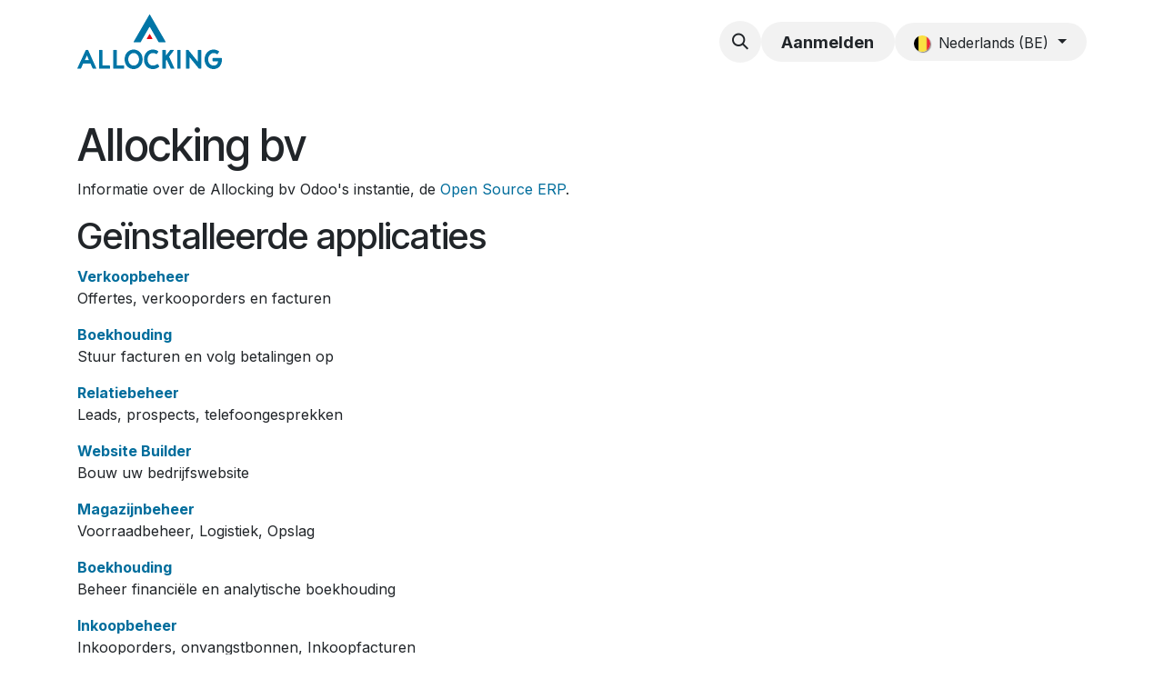

--- FILE ---
content_type: text/html; charset=utf-8
request_url: https://allocking.com/website/info
body_size: 12584
content:
<!DOCTYPE html>
        
<html lang="nl-BE" data-website-id="1" data-main-object="ir.ui.view(5855,)" data-add2cart-redirect="1">
    <head>
        <meta charset="utf-8"/>
        <meta http-equiv="X-UA-Compatible" content="IE=edge"/>
        <meta name="viewport" content="width=device-width, initial-scale=1"/>
        <meta name="generator" content="Odoo"/>
            
        <meta property="og:type" content="website"/>
        <meta property="og:title" content="Odoo Information | Allocking"/>
        <meta property="og:site_name" content="Allocking"/>
        <meta property="og:url" content="https://www.allocking.com/website/info"/>
        <meta property="og:image" content="https://www.allocking.com/web/image/website/1/social_default_image?unique=91584fb"/>
            
        <meta name="twitter:card" content="summary_large_image"/>
        <meta name="twitter:title" content="Odoo Information | Allocking"/>
        <meta name="twitter:image" content="https://www.allocking.com/web/image/website/1/social_default_image/300x300?unique=91584fb"/>
        
        <link rel="canonical" href="https://www.allocking.com/website/info"/>
        
        <link rel="preconnect" href="https://fonts.gstatic.com/" crossorigin=""/>
        <title>Odoo Information | Allocking</title>
        <link type="image/x-icon" rel="shortcut icon" href="/web/image/website/1/favicon?unique=91584fb"/>
        <link rel="preload" href="/web/static/src/libs/fontawesome/fonts/fontawesome-webfont.woff2?v=4.7.0" as="font" crossorigin=""/>
        <link type="text/css" rel="stylesheet" href="/web/assets/1/d0d2136/web.assets_frontend.min.css"/>
            <script src="/website/static/src/js/content/cookie_watcher.js"></script>
            <script>
                watch3rdPartyScripts(["youtu.be", "youtube.com", "youtube-nocookie.com", "instagram.com", "instagr.am", "ig.me", "vimeo.com", "dailymotion.com", "dai.ly", "youku.com", "tudou.com", "facebook.com", "facebook.net", "fb.com", "fb.me", "fb.watch", "tiktok.com", "x.com", "twitter.com", "t.co", "googletagmanager.com", "google-analytics.com", "google.com", "google.ad", "google.ae", "google.com.af", "google.com.ag", "google.al", "google.am", "google.co.ao", "google.com.ar", "google.as", "google.at", "google.com.au", "google.az", "google.ba", "google.com.bd", "google.be", "google.bf", "google.bg", "google.com.bh", "google.bi", "google.bj", "google.com.bn", "google.com.bo", "google.com.br", "google.bs", "google.bt", "google.co.bw", "google.by", "google.com.bz", "google.ca", "google.cd", "google.cf", "google.cg", "google.ch", "google.ci", "google.co.ck", "google.cl", "google.cm", "google.cn", "google.com.co", "google.co.cr", "google.com.cu", "google.cv", "google.com.cy", "google.cz", "google.de", "google.dj", "google.dk", "google.dm", "google.com.do", "google.dz", "google.com.ec", "google.ee", "google.com.eg", "google.es", "google.com.et", "google.fi", "google.com.fj", "google.fm", "google.fr", "google.ga", "google.ge", "google.gg", "google.com.gh", "google.com.gi", "google.gl", "google.gm", "google.gr", "google.com.gt", "google.gy", "google.com.hk", "google.hn", "google.hr", "google.ht", "google.hu", "google.co.id", "google.ie", "google.co.il", "google.im", "google.co.in", "google.iq", "google.is", "google.it", "google.je", "google.com.jm", "google.jo", "google.co.jp", "google.co.ke", "google.com.kh", "google.ki", "google.kg", "google.co.kr", "google.com.kw", "google.kz", "google.la", "google.com.lb", "google.li", "google.lk", "google.co.ls", "google.lt", "google.lu", "google.lv", "google.com.ly", "google.co.ma", "google.md", "google.me", "google.mg", "google.mk", "google.ml", "google.com.mm", "google.mn", "google.com.mt", "google.mu", "google.mv", "google.mw", "google.com.mx", "google.com.my", "google.co.mz", "google.com.na", "google.com.ng", "google.com.ni", "google.ne", "google.nl", "google.no", "google.com.np", "google.nr", "google.nu", "google.co.nz", "google.com.om", "google.com.pa", "google.com.pe", "google.com.pg", "google.com.ph", "google.com.pk", "google.pl", "google.pn", "google.com.pr", "google.ps", "google.pt", "google.com.py", "google.com.qa", "google.ro", "google.ru", "google.rw", "google.com.sa", "google.com.sb", "google.sc", "google.se", "google.com.sg", "google.sh", "google.si", "google.sk", "google.com.sl", "google.sn", "google.so", "google.sm", "google.sr", "google.st", "google.com.sv", "google.td", "google.tg", "google.co.th", "google.com.tj", "google.tl", "google.tm", "google.tn", "google.to", "google.com.tr", "google.tt", "google.com.tw", "google.co.tz", "google.com.ua", "google.co.ug", "google.co.uk", "google.com.uy", "google.co.uz", "google.com.vc", "google.co.ve", "google.co.vi", "google.com.vn", "google.vu", "google.ws", "google.rs", "google.co.za", "google.co.zm", "google.co.zw", "google.cat"]);
            </script>
        <script id="web.layout.odooscript" type="text/javascript">
            var odoo = {
                csrf_token: "557d31801db44d0a3b7e49969201ae7200e7f410o1800570912",
                debug: "",
            };
        </script>
        <script type="text/javascript">
            odoo.__session_info__ = {"is_admin": false, "is_system": false, "is_public": true, "is_internal_user": false, "is_website_user": true, "uid": null, "is_frontend": true, "profile_session": null, "profile_collectors": null, "profile_params": null, "show_effect": false, "currencies": {"22": {"symbol": "$", "position": "after", "digits": [69, 2]}, "5": {"symbol": "$", "position": "after", "digits": [69, 2]}, "6": {"symbol": "CHF", "position": "after", "digits": [69, 2]}, "8": {"symbol": "\u00a5", "position": "after", "digits": [69, 2]}, "11": {"symbol": "kr", "position": "after", "digits": [69, 2]}, "1": {"symbol": "\u20ac", "position": "after", "digits": [69, 2]}, "150": {"symbol": "\u00a3", "position": "before", "digits": [69, 2]}, "3": {"symbol": "$", "position": "before", "digits": [69, 2]}}, "quick_login": true, "bundle_params": {"lang": "nl_BE", "website_id": 1}, "test_mode": false, "websocket_worker_version": "18.0-7", "translationURL": "/website/translations", "cache_hashes": {"translations": "ca4960f5be917ad0428adbdc6585a4a06a4f2423"}, "geoip_country_code": null, "geoip_phone_code": null, "lang_url_code": "nl_BE"};
            if (!/(^|;\s)tz=/.test(document.cookie)) {
                const userTZ = Intl.DateTimeFormat().resolvedOptions().timeZone;
                document.cookie = `tz=${userTZ}; path=/`;
            }
        </script>
        <script type="text/javascript" defer="defer" src="/web/assets/1/321eb57/web.assets_frontend_minimal.min.js" onerror="__odooAssetError=1"></script>
        <script type="text/javascript" defer="defer" data-src="/web/assets/1/1e8ea6b/web.assets_frontend_lazy.min.js" onerror="__odooAssetError=1"></script>
        
                    <script>
                        
            
                if (!window.odoo) {
                    window.odoo = {};
                }
                odoo.__session_info__ = odoo.__session_info__ || {
                    websocket_worker_version: "18.0-7"
                }
                odoo.__session_info__ = Object.assign(odoo.__session_info__, {
                    livechatData: {
                        isAvailable: false,
                        serverUrl: "https://odoo.allocking.com",
                        options: {},
                    },
                });
            
                    </script>
        <!-- Google Tag Manager -->
<script>(function(w,d,s,l,i){w[l]=w[l]||[];w[l].push({'gtm.start':
new Date().getTime(),event:'gtm.js'});var f=d.getElementsByTagName(s)[0],
j=d.createElement(s),dl=l!='dataLayer'?'&l='+l:'';j.async=true;j.src=
'https://www.googletagmanager.com/gtm.js?id='+i+dl;f.parentNode.insertBefore(j,f);
})(window,document,'script','dataLayer','GTM-KBQNMDR');</script>
<!-- End Google Tag Manager -->
    </head>
    <body>



        <div id="wrapwrap" class="   ">
            <a class="o_skip_to_content btn btn-primary rounded-0 visually-hidden-focusable position-absolute start-0" href="#wrap">Overslaan naar inhoud</a>
                <header id="top" data-anchor="true" data-name="Header" data-extra-items-toggle-aria-label="Extra items knop" class="   o_header_standard" style=" ">
                    
    <nav data-name="Navbar" aria-label="Hoofd" class="navbar navbar-expand-lg navbar-light o_colored_level o_cc o_header_force_no_radius d-none d-lg-block p-0 shadow-sm ">
        

            <div id="o_main_nav" class="o_main_nav">
                <div aria-label="Boven" class="container d-flex align-items-center justify-content-between py-3">
                    
    <a data-name="Navbar Logo" href="/" class="navbar-brand logo me-4">
            
            <span role="img" aria-label="Logo of Allocking" title="Allocking"><img src="/web/image/website/1/logo/Allocking?unique=91584fb" class="img img-fluid" width="95" height="40" alt="Allocking" loading="lazy"/></span>
        </a>
    
                    
    <ul role="menu" id="top_menu" class="nav navbar-nav top_menu o_menu_loading pe-2">
        

                        
    <li role="presentation" class="nav-item">
        <a role="menuitem" href="/" class="nav-link ">
            <span>Home</span>
        </a>
    </li>
    <li role="presentation" class="nav-item">
        <a role="menuitem" href="/aanpak" class="nav-link ">
            <span>Onze aanpak</span>
        </a>
    </li>
    <li role="presentation" class="nav-item dropdown position-static">
        <a data-bs-toggle="dropdown" href="#" role="menuitem" class="nav-link dropdown-toggle o_mega_menu_toggle  " data-bs-display="static">
            <span>Expertise</span>
        </a>
            <div data-name="Mega Menu" role="menuitem" class="dropdown-menu o_mega_menu o_no_parent_editor dropdown-menu-left"><section class="s_mega_menu_images_subtitles pt16 pb16 o_colored_level o_cc o_cc1" style="background-image: none;" data-bs-original-title="" title="" aria-describedby="tooltip673038">
        <div class="container">
            <div class="row" data-bs-original-title="" title="" aria-describedby="tooltip400387">
                <div class="col-12 col-sm-6 py-2 o_colored_level pb0 col-lg-6" data-bs-original-title="" title="" aria-describedby="tooltip552662">
                    <nav class="nav flex-column w-100">
    <a href="/automatische-deuren" class="nav-link px-2 rounded oe_unremovable link-wrap" data-name="Menu Item" data-bs-original-title="" title="">
        <div class="d-flex">
            <img class="me-3 rounded shadow" alt="" src="/web/image/175036-45a40b57/DALL%C2%B7E%202023-08-24%2011.24.50.png" loading="lazy" data-original-id="154988" data-original-src="/web/image/154988-45a40b57/DALL%C2%B7E%202023-08-24%2011.24.50.png" data-mimetype="image/png" data-resize-width="undefined">
            <div class="flex-grow-1" data-bs-original-title="" title="" aria-describedby="tooltip459187">
                <h4 class="mt-0 mb-0" data-bs-original-title="" title="" aria-describedby="tooltip891876">Automatische Deuren</h4><font style="font-size: 14px;" data-bs-original-title="" title="" aria-describedby="tooltip879789">Een stap vooruit in comfort en veiligheid<br><br></font></div>
        </div>
    </a><a href="/hermetische-deuren" class="nav-link px-2 rounded oe_unremovable link-wrap" data-name="Menu Item" data-bs-original-title="" title="">
        <div class="d-flex">
            <img class="me-3 rounded shadow" alt="" src="/web/image/175042-bf46869e/hermetische%20deur.png?access_token=fd7cff9e-5bcb-4908-9291-9608675307b4" loading="lazy" data-bs-original-title="" title="" aria-describedby="tooltip307786" data-original-id="175041" data-original-src="/web/image/175041-275d5c03/hermetische%20deur.png" data-mimetype="image/png" data-resize-width="192">
            <div class="flex-grow-1" data-bs-original-title="" title="" aria-describedby="tooltip684481">
                <h4 class="mt-0 mb-0" data-bs-original-title="" title="" aria-describedby="tooltip325117">Hermetische Deuren</h4><font style="font-size: 14px;" data-bs-original-title="" title="" aria-describedby="tooltip289069">Maximale hygiëne, efficiëntie en duurzaamheid<br><br></font></div>
        </div>
    </a>
                    <a href="/branddeuren" class="nav-link px-2 rounded oe_unremovable" data-name="Menu Item" data-bs-original-title="" title="" aria-describedby="popover720388">
        <div class="d-flex">
            <img class="me-3 rounded shadow" alt="" src="/web/image/175035-55e0de1c/DALL%C2%B7E%202023-11-12%2009.36.03%20-%20realistic%20picture%20of%20fireman%20coming%20to%20the%20rescue%20on%20fire%20resitant%20door.png?access_token=af7eabf2-eae9-4172-9568-e94a843e6ab0" loading="lazy" data-original-id="175033" data-original-src="/web/image/175033-25571425/DALL%C2%B7E%202023-11-12%2009.36.03%20-%20realistic%20picture%20of%20fireman%20coming%20to%20the%20rescue%20on%20fire%20resitant%20door.png" data-mimetype="image/png" data-resize-width="192">
            <div class="flex-grow-1" data-bs-original-title="" title="" aria-describedby="tooltip544572">
                <h4 class="mt-0 mb-0" data-bs-original-title="" title="" aria-describedby="tooltip883194">Branddeuren</h4><font style="font-size: 14px;" data-bs-original-title="" title="" aria-describedby="tooltip658146">Een cruciale bescherming bij vuur en vlam<br><br></font></div>
        </div>
    </a><a href="/nooddeuren" class="nav-link px-2 rounded oe_unremovable link-wrap" data-name="Menu Item" data-bs-original-title="" title="">
        <div class="d-flex" data-bs-original-title="" title="" aria-describedby="tooltip732159">
            <img class="me-3 rounded shadow" alt="" src="/web/image/175052-5fecee44/DALL%C2%B7E%202023-11-12%2011.55.00.png" loading="lazy" data-original-id="175049" data-original-src="/web/image/175049-8a0e0199/DALL%C2%B7E%202023-11-12%2011.55.00.png" data-mimetype="image/png" data-resize-width="192">
            <div class="flex-grow-1" data-bs-original-title="" title="" aria-describedby="tooltip259503">
                <h4 class="mt-0 mb-0" data-bs-original-title="" title="" aria-describedby="tooltip654491">Nooddeuren</h4><span data-bs-original-title="" title="" aria-describedby="tooltip160651"><font style="font-size: 14px;" data-bs-original-title="" title="" aria-describedby="tooltip283263">Veilige uitwegen in tijden van nood<br><br></font></span></div>
        </div>
    </a><a href="/elektrisch-vergrendelde-deuren" class="nav-link px-2 rounded oe_unremovable link-wrap" data-name="Menu Item" data-bs-original-title="" title="">
        <div class="d-flex" data-bs-original-title="" title="" aria-describedby="tooltip732159">
            <img class="me-3 rounded shadow" alt="" src="/web/image/175040-c3099959/elektrisch%20vergrendelde%20deuren.png?access_token=e8868fc6-fb75-45b6-bf7d-275674044488" loading="lazy" data-bs-original-title="" title="" aria-describedby="tooltip336144" data-original-id="175039" data-original-src="/web/image/175039-aea636f0/elektrisch%20vergrendelde%20deuren.png" data-mimetype="image/png" data-resize-width="192">
            <div class="flex-grow-1" data-bs-original-title="" title="" aria-describedby="tooltip664904">
                <h4 class="mt-0 mb-0" data-bs-original-title="" title="" aria-describedby="tooltip654491">Elektrisch Vergrendelde Deuren</h4><font style="font-size: 14px;" data-bs-original-title="" title="" aria-describedby="tooltip383113">Beveiliging en toegang staan centraal<br><br></font></div></div></a><a href="#" class="nav-link px-2 rounded link-wrap oe_unremovable" data-name="Menu Item" data-bs-original-title="" title="">
        <div class="d-flex" data-bs-original-title="" title="" aria-describedby="tooltip897339">
            <div class="flex-grow-1" data-bs-original-title="" title="" aria-describedby="tooltip415184"><br></div><br></div>
    </a></nav>
                </div>
                <div class="col col-md-6 py-2 o_colored_level rounded col-lg-5 offset-lg-1 pb0 pt0 o_animate o_anim_fade_in o_anim_from_right" style="border-radius: 3px !important;" data-bs-original-title="" title="" aria-describedby="tooltip591166"> <br><img src="/web/image/123271-71d73218/PXL_20220901_080048792.jpg?access_token=86d986e7-95fc-4f1d-b711-e79c25cc5852" class="mb-3 rounded shadow img-fluid" alt="" loading="lazy" data-bs-original-title="" title="" aria-describedby="tooltip148793" data-original-id="123270" data-original-src="/web/image/123270-cdb9134a/PXL_20220901_080048792.jpg" data-mimetype="image/jpeg" data-resize-width="1050">
                    <h4 data-bs-original-title="" title="" aria-describedby="tooltip219679">Service en Onderhoud op ALLE DEUREN</h4>
                    <p class="text-muted" data-bs-original-title="" title="" aria-describedby="tooltip915169"><a href="/service-en-onderhoud" class="btn btn-primary">Ontdek onze formules</a><br></p><a href="" class="oe_unremovable" data-bs-original-title="" title=""></a></div>
            </div>
        </div>
    </section></div>
    </li>
    <li role="presentation" class="nav-item">
        <a role="menuitem" href="/service-en-onderhoud" class="nav-link ">
            <span>Service en Onderhoud</span>
        </a>
    </li>
    <li role="presentation" class="nav-item">
        <a role="menuitem" href="/jobs" class="nav-link ">
            <span>Vacatures</span>
        </a>
    </li>
    <li role="presentation" class="nav-item">
        <a role="menuitem" href="/contact" class="nav-link ">
            <span>Contact</span>
        </a>
    </li>
    <li role="presentation" class="nav-item">
        <a role="menuitem" href="/slides" class="nav-link ">
            <span>Cursussen</span>
        </a>
    </li>
                    
    </ul>
                    <ul class="o_header_sales_one_right_col navbar-nav align-items-center gap-1 flex-grow-1 justify-content-end">
                        
                        
                        
        <li class="">
                <div class="modal fade css_editable_mode_hidden" id="o_search_modal" aria-hidden="true" tabindex="-1">
                    <div class="modal-dialog modal-lg pt-5">
                        <div class="modal-content mt-5">
    <form method="get" class="o_searchbar_form s_searchbar_input " action="/website/search" data-snippet="s_searchbar_input">
            <div role="search" class="input-group input-group-lg">
        <input type="search" name="search" class="search-query form-control oe_search_box border border-end-0 p-3 border-0 bg-light" placeholder="Zoeken..." data-search-type="all" data-limit="5" data-display-image="true" data-display-description="true" data-display-extra-link="true" data-display-detail="true" data-order-by="name asc"/>
        <button type="submit" aria-label="Zoeken" title="Zoeken" class="btn oe_search_button border border-start-0 px-4 bg-o-color-4">
            <i class="oi oi-search"></i>
        </button>
    </div>

            <input name="order" type="hidden" class="o_search_order_by oe_unremovable" value="name asc"/>
            
    
        </form>
                        </div>
                    </div>
                </div>
                <a data-bs-target="#o_search_modal" data-bs-toggle="modal" role="button" title="Zoeken" href="#" class="btn rounded-circle p-1 lh-1 o_navlink_background text-reset o_not_editable">
                    <i class="oi oi-search fa-stack lh-lg"></i>
                </a>
        </li>
                        
            <li class=" o_no_autohide_item">
                <a href="/web/login" class="btn rounded-circle text-reset fw-bold o_navlink_background">Aanmelden</a>
            </li>
                        
        
            <li class=" divider d-none"></li> 
            <li class="o_wsale_my_cart d-none ">
                <a href="/shop/cart" aria-label="eCommerce winkelmandje" class="btn position-relative rounded-circle p-1 text-reset o_navlink_background">
                    <div class="">
                        <i class="fa fa-shopping-cart fa-stack"></i>
                        <sup class="my_cart_quantity badge bg-primary position-absolute top-0 end-0 mt-n1 me-n1 rounded-pill d-none" data-order-id="">0</sup>
                    </div>
                </a>
            </li>
        
        
            <li class="o_wsale_my_wish d-none  o_wsale_my_wish_hide_empty">
                <a href="/shop/wishlist" class="btn position-relative rounded-circle p-1 text-reset o_navlink_background">
                    <div class="">
                        <i class="fa fa-1x fa-heart fa-stack"></i>
                        <sup class="my_wish_quantity o_animate_blink badge bg-primary position-absolute top-0 end-0 mt-n1 me-n1 rounded-pill">0</sup>
                    </div>
                </a>
            </li>
        
        
        
                        
        <li data-name="Language Selector" class="o_header_language_selector ">
        
            <div class="js_language_selector  dropdown d-print-none">
                <button type="button" data-bs-toggle="dropdown" aria-haspopup="true" aria-expanded="true" class="border-0 dropdown-toggle btn rounded-circle text-reset o_navlink_background">
    <img class="o_lang_flag " src="/base/static/img/country_flags/be.png?height=25" alt="" loading="lazy"/>
                    <span class="small"> Nederlands (BE)</span>
                </button>
                <div role="menu" class="dropdown-menu dropdown-menu-end">
                        <a class="dropdown-item js_change_lang active" role="menuitem" href="/website/info" data-url_code="nl_BE" title=" Nederlands (BE)">
    <img class="o_lang_flag " src="/base/static/img/country_flags/be.png?height=25" alt="" loading="lazy"/>
                            <span class="small"> Nederlands (BE)</span>
                        </a>
                        <a class="dropdown-item js_change_lang " role="menuitem" href="/fr_BE/website/info" data-url_code="fr_BE" title=" Français (BE)">
    <img class="o_lang_flag " src="/base/static/img/country_flags/be.png?height=25" alt="" loading="lazy"/>
                            <span class="small"> Français (BE)</span>
                        </a>
                </div>
            </div>
        
        </li>
                    </ul>
                </div>
                <div aria-label="Onder" class="o_header_sales_one_bot o_header_hide_on_scroll gap-3 py-2">
                    <ul class="navbar-nav container justify-content-between align-items-center">
                        
        <li class="flex-basis-0 flex-grow-1 flex-shrink-0">
                <div data-name="Text" class="s_text_block d-flex flex-column flex-lg-row gap-1 gap-lg-4 align-items-lg-center ">
                    <small class="d-flex align-items-center">
                        </small><small class="d-flex align-items-center"></small><small class="d-flex align-items-center">&nbsp;<br/></small>
                </div>
        </li>
                        
                    </ul>
                </div>
            </div>
        
    </nav>
    <nav data-name="Navbar" aria-label="Mobile" class="navbar  navbar-light o_colored_level o_cc o_header_mobile d-block d-lg-none shadow-sm o_header_force_no_radius">
        

        <div class="o_main_nav container flex-wrap justify-content-between">
            
    <a data-name="Navbar Logo" href="/" class="navbar-brand logo ">
            
            <span role="img" aria-label="Logo of Allocking" title="Allocking"><img src="/web/image/website/1/logo/Allocking?unique=91584fb" class="img img-fluid" width="95" height="40" alt="Allocking" loading="lazy"/></span>
        </a>
    
            <ul class="o_header_mobile_buttons_wrap navbar-nav flex-row align-items-center gap-2 mb-0">
        
            <li class=" divider d-none"></li> 
            <li class="o_wsale_my_cart d-none ">
                <a href="/shop/cart" aria-label="eCommerce winkelmandje" class="o_navlink_background_hover btn position-relative rounded-circle border-0 p-1 text-reset">
                    <div class="">
                        <i class="fa fa-shopping-cart fa-stack"></i>
                        <sup class="my_cart_quantity badge bg-primary position-absolute top-0 end-0 mt-n1 me-n1 rounded-pill d-none" data-order-id="">0</sup>
                    </div>
                </a>
            </li>
        
        
            <li class="o_wsale_my_wish d-none  o_wsale_my_wish_hide_empty">
                <a href="/shop/wishlist" class="o_navlink_background_hover btn position-relative rounded-circle border-0 p-1 text-reset">
                    <div class="">
                        <i class="fa fa-1x fa-heart fa-stack"></i>
                        <sup class="my_wish_quantity o_animate_blink badge bg-primary position-absolute top-0 end-0 mt-n1 me-n1">0</sup>
                    </div>
                </a>
            </li>
        
                <li class="o_not_editable">
                    <button class="nav-link btn me-auto p-2" type="button" data-bs-toggle="offcanvas" data-bs-target="#top_menu_collapse_mobile" aria-controls="top_menu_collapse_mobile" aria-expanded="false" aria-label="Navigatie in-/uitschakelen">
                        <span class="navbar-toggler-icon"></span>
                    </button>
                </li>
            </ul>
            <div id="top_menu_collapse_mobile" class="offcanvas offcanvas-end o_navbar_mobile">
                <div class="offcanvas-header justify-content-end o_not_editable">
                    <button type="button" class="nav-link btn-close" data-bs-dismiss="offcanvas" aria-label="Afsluiten"></button>
                </div>
                <div class="offcanvas-body d-flex flex-column justify-content-between h-100 w-100">
                    <ul class="navbar-nav">
                        
                        
        <li class="">
    <form method="get" class="o_searchbar_form s_searchbar_input " action="/website/search" data-snippet="s_searchbar_input">
            <div role="search" class="input-group mb-3">
        <input type="search" name="search" class="search-query form-control oe_search_box rounded-start-pill text-bg-light ps-3 border-0 bg-light" placeholder="Zoeken..." data-search-type="all" data-limit="0" data-display-image="true" data-display-description="true" data-display-extra-link="true" data-display-detail="true" data-order-by="name asc"/>
        <button type="submit" aria-label="Zoeken" title="Zoeken" class="btn oe_search_button rounded-end-pill bg-o-color-3 pe-3">
            <i class="oi oi-search"></i>
        </button>
    </div>

            <input name="order" type="hidden" class="o_search_order_by oe_unremovable" value="name asc"/>
            
    
        </form>
        </li>
                        
    <ul role="menu" class="nav navbar-nav top_menu  ">
        

                            
    <li role="presentation" class="nav-item">
        <a role="menuitem" href="/" class="nav-link ">
            <span>Home</span>
        </a>
    </li>
    <li role="presentation" class="nav-item">
        <a role="menuitem" href="/aanpak" class="nav-link ">
            <span>Onze aanpak</span>
        </a>
    </li>
    <li role="presentation" class="nav-item dropdown position-static">
        <a data-bs-toggle="dropdown" href="#" role="menuitem" class="nav-link dropdown-toggle o_mega_menu_toggle  d-flex justify-content-between align-items-center" data-bs-display="static">
            <span>Expertise</span>
        </a>
    </li>
    <li role="presentation" class="nav-item">
        <a role="menuitem" href="/service-en-onderhoud" class="nav-link ">
            <span>Service en Onderhoud</span>
        </a>
    </li>
    <li role="presentation" class="nav-item">
        <a role="menuitem" href="/jobs" class="nav-link ">
            <span>Vacatures</span>
        </a>
    </li>
    <li role="presentation" class="nav-item">
        <a role="menuitem" href="/contact" class="nav-link ">
            <span>Contact</span>
        </a>
    </li>
    <li role="presentation" class="nav-item">
        <a role="menuitem" href="/slides" class="nav-link ">
            <span>Cursussen</span>
        </a>
    </li>
                        
    </ul>
                        
        <li class="">
                <div data-name="Text" class="s_text_block d-flex flex-column flex-lg-row gap-1 gap-lg-4 align-items-lg-center mt-2 border-top pt-2 o_border_contrast">
                    <small class="d-flex align-items-center">
                        </small><small class="d-flex align-items-center"></small><small class="d-flex align-items-center">&nbsp;<br/></small>
                </div>
        </li>
                        
                    </ul>
                    <ul class="navbar-nav gap-2 mt-3 w-100">
                        
        <li data-name="Language Selector" class="o_header_language_selector ">
        
            <div class="js_language_selector dropup dropdown d-print-none">
                <button type="button" data-bs-toggle="dropdown" aria-haspopup="true" aria-expanded="true" class="border-0 dropdown-toggle nav-link d-flex align-items-center w-100">
    <img class="o_lang_flag me-2" src="/base/static/img/country_flags/be.png?height=25" alt="" loading="lazy"/>
                    <span class="me-auto small"> Nederlands (BE)</span>
                </button>
                <div role="menu" class="dropdown-menu w-100">
                        <a class="dropdown-item js_change_lang active" role="menuitem" href="/website/info" data-url_code="nl_BE" title=" Nederlands (BE)">
    <img class="o_lang_flag me-2" src="/base/static/img/country_flags/be.png?height=25" alt="" loading="lazy"/>
                            <span class="me-auto small"> Nederlands (BE)</span>
                        </a>
                        <a class="dropdown-item js_change_lang " role="menuitem" href="/fr_BE/website/info" data-url_code="fr_BE" title=" Français (BE)">
    <img class="o_lang_flag me-2" src="/base/static/img/country_flags/be.png?height=25" alt="" loading="lazy"/>
                            <span class="me-auto small"> Français (BE)</span>
                        </a>
                </div>
            </div>
        
        </li>
                        
            <li class=" o_no_autohide_item">
                <a href="/web/login" class="nav-link o_nav_link_btn w-100 border text-center">Aanmelden</a>
            </li>
                        
        
        
                        
                    </ul>
                </div>
            </div>
        </div>
    
    </nav>
    
        </header>
                <main>
                    
        <div id="wrap" class="o_website_info">
        <div class="oe_structure">
            <section class="container">
                <h1>Allocking bv
                </h1>
                <p>
                    Informatie over de Allocking bv Odoo's instantie, de <a target="_blank" href="https://www.odoo.com">Open Source ERP</a>.
                </p>

                <h2>Geïnstalleerde applicaties</h2>
                <dl class="dl-horizontal">
                    <dt>
                        <a href="https://www.odoo.com/app/sales">
                            Verkoopbeheer
                        </a>
                    </dt>
                    <dd>
                        <span>Offertes, verkooporders en facturen</span>
                    </dd>
                </dl><dl class="dl-horizontal">
                    <dt>
                        <a href="https://www.odoo.com/app/invoicing">
                            Boekhouding
                        </a>
                    </dt>
                    <dd>
                        <span>Stuur facturen en volg betalingen op</span>
                    </dd>
                </dl><dl class="dl-horizontal">
                    <dt>
                        <a href="https://www.odoo.com/app/crm">
                            Relatiebeheer
                        </a>
                    </dt>
                    <dd>
                        <span>Leads, prospects, telefoongesprekken</span>
                    </dd>
                </dl><dl class="dl-horizontal">
                    <dt>
                        <a href="https://www.odoo.com/app/website">
                            Website Builder
                        </a>
                    </dt>
                    <dd>
                        <span>Bouw uw bedrijfswebsite</span>
                    </dd>
                </dl><dl class="dl-horizontal">
                    <dt>
                        <a href="https://www.odoo.com/app/inventory">
                            Magazijnbeheer
                        </a>
                    </dt>
                    <dd>
                        <span>Voorraadbeheer, Logistiek, Opslag</span>
                    </dd>
                </dl><dl class="dl-horizontal">
                    <dt>
                        <a href="https://www.odoo.com/app/accounting">
                            Boekhouding
                        </a>
                    </dt>
                    <dd>
                        <span>Beheer financiële en analytische boekhouding</span>
                    </dd>
                </dl><dl class="dl-horizontal">
                    <dt>
                        <a href="https://www.odoo.com/app/purchase">
                            Inkoopbeheer
                        </a>
                    </dt>
                    <dd>
                        <span>Inkooporders, onvangstbonnen, Inkoopfacturen</span>
                    </dd>
                </dl><dl class="dl-horizontal">
                    <dt>
                        <a href="https://www.odoo.com/app/project">
                            Projectbeheer
                        </a>
                    </dt>
                    <dd>
                        <span>Projecten en projecttaken</span>
                    </dd>
                </dl><dl class="dl-horizontal">
                    <dt>
                        <a href="https://www.odoo.com/app/ecommerce">
                            eCommerce
                        </a>
                    </dt>
                    <dd>
                        <span>Verkoop uw producten online</span>
                    </dd>
                </dl><dl class="dl-horizontal">
                    <dt>
                        <a href="https://www.odoo.com/app/manufacturing">
                            Productiebeheer
                        </a>
                    </dt>
                    <dd>
                        <span>Productieorder, materiaallijsten, productie routes</span>
                    </dd>
                </dl><dl class="dl-horizontal">
                    <dt>
                        <a href="https://www.odoo.com/app/email-marketing">
                            Bulk mailing campagnes
                        </a>
                    </dt>
                    <dd>
                        <span>Ontwerp, stuur en volg e-mails</span>
                    </dd>
                </dl><dl class="dl-horizontal">
                    <dt>
                        <a href="https://www.odoo.com/app/timesheet">
                            Gridweergave voor urenstaten
                        </a>
                    </dt>
                    <dd>
                        <span>Urenstaat grid weergave definitie</span>
                    </dd>
                </dl><dl class="dl-horizontal">
                    <dt>
                        <a href="https://www.odoo.com/app/studio">
                            Studio
                        </a>
                    </dt>
                    <dd>
                        <span>Maak en personaliseer gemakkelijk uw applicaties</span>
                    </dd>
                </dl><dl class="dl-horizontal">
                    <dt>
                        <a href="https://www.odoo.com/app/documents">
                            Documenten
                        </a>
                    </dt>
                    <dd>
                        <span>Documentbeheer</span>
                    </dd>
                </dl><dl class="dl-horizontal">
                    <dt>
                        <a href="https://www.odoo.com/app/time-off">
                            Verlofbeheer
                        </a>
                    </dt>
                    <dd>
                        <span>Vakanties, Toekenning en verlofaanvragen</span>
                    </dd>
                </dl><dl class="dl-horizontal">
                    <dt>
                        <a href="https://www.odoo.com/app/recruitment">
                            Wervingsproces
                        </a>
                    </dt>
                    <dd>
                        <span>Vacatures, Recruitment, Sollicitanten, Sollicitatiegesprekken, Enquête&#39;s</span>
                    </dd>
                </dl><dl class="dl-horizontal">
                    <dt>
                        <a href="https://www.odoo.com/app/employees">
                            Personeelsbeheer
                        </a>
                    </dt>
                    <dd>
                        <span>Vacatures, Afdelingen, Werknemers details</span>
                    </dd>
                </dl><dl class="dl-horizontal">
                    <dt>
                        <span>Kennis</span>
                    </dt>
                    <dd>
                        <span>Centraliseer, beheer, deel en laat je kennisbibliotheek groeien</span>
                    </dd>
                </dl><dl class="dl-horizontal">
                    <dt>
                        <a href="https://www.odoo.com/app/maintenance">
                            Apparatuur
                        </a>
                    </dt>
                    <dd>
                        <span>Apparatuur, IT-assets, interne hardware en opvolgen van de toewijzing ervan</span>
                    </dd>
                </dl><dl class="dl-horizontal">
                    <dt>
                        <a href="https://www.odoo.com/app/sign">
                            Digitale handtekeningen
                        </a>
                    </dt>
                    <dd>
                        <span>Verzend documenten om online te tekenen, ontvangen en ingevulde kopieën te archiveren (eSign)</span>
                    </dd>
                </dl><dl class="dl-horizontal">
                    <dt>
                        <a href="https://www.odoo.com/app/helpdesk">
                            Helpdesk
                        </a>
                    </dt>
                    <dd>
                        <span>Ticketing, Support, Issues</span>
                    </dd>
                </dl><dl class="dl-horizontal">
                    <dt>
                        <a href="https://www.odoo.com/app/elearning">
                            Presentaties
                        </a>
                    </dt>
                    <dd>
                        <span>Deel en publiceer video&#39;s, presentaties en documenten</span>
                    </dd>
                </dl><dl class="dl-horizontal">
                    <dt>
                        <span>Planning</span>
                    </dt>
                    <dd>
                        <span>Beheer uw werknemer zijn schema</span>
                    </dd>
                </dl><dl class="dl-horizontal">
                    <dt>
                        <a href="https://www.odoo.com/app/discuss">
                            Sociaal netwerk
                        </a>
                    </dt>
                    <dd>
                        <span>Discussies, Mailings, Nieuws</span>
                    </dd>
                </dl><dl class="dl-horizontal">
                    <dt>
                        <span>Contacten map</span>
                    </dt>
                    <dd>
                        <span>Klanten, Leveranciers, Relaties,...</span>
                    </dd>
                </dl><dl class="dl-horizontal">
                    <dt>
                        <span>Kalender</span>
                    </dt>
                    <dd>
                        <span>Persoonlijke en gedeelde agenda</span>
                    </dd>
                </dl><dl class="dl-horizontal">
                    <dt>
                        <span>Buitendienst</span>
                    </dt>
                    <dd>
                        <span>Plan uw onsite interventies</span>
                    </dd>
                </dl><dl class="dl-horizontal">
                    <dt>
                        <a href="https://www.odoo.com/app/fleet">
                            Wagenpark beheer
                        </a>
                    </dt>
                    <dd>
                        <span>Voertuig, lease, verzekeringen, kosten</span>
                    </dd>
                </dl><dl class="dl-horizontal">
                    <dt>
                        <a href="https://www.odoo.com/app/live-chat">
                            Live Chat
                        </a>
                    </dt>
                    <dd>
                        <span>Live chat met bezoekers/klanten</span>
                    </dd>
                </dl><dl class="dl-horizontal">
                    <dt>
                        <a href="https://www.odoo.com/app/appointments">
                            Afspraak planning
                        </a>
                    </dt>
                    <dd>
                        <span>Plan afspraken met klanten</span>
                    </dd>
                </dl><dl class="dl-horizontal">
                    <dt>
                        <a href="https://www.odoo.com/app/surveys">
                            Personeels enquêtes
                        </a>
                    </dt>
                    <dd>
                        <span>Maak Enquêtes, verzamel antwoorden en druk statistieken af.</span>
                    </dd>
                </dl><dl class="dl-horizontal">
                    <dt>
                        <span>Reparatie management</span>
                    </dt>
                    <dd>
                        <span>Repareer gebroken of beschadigde producten</span>
                    </dd>
                </dl><dl class="dl-horizontal">
                    <dt>
                        <a href="https://www.odoo.com/app/employees">
                            Aanwezigheid
                        </a>
                    </dt>
                    <dd>
                        <span>Beheer werknemer aanwezigheid</span>
                    </dd>
                </dl><dl class="dl-horizontal">
                    <dt>
                        <span>Magazijnbeheer barcode scanning</span>
                    </dt>
                    <dd>
                        <span>Mogelijkheid tot barcode scanning toevoegen aan magazijnbeheer.</span>
                    </dd>
                </dl><dl class="dl-horizontal">
                    <dt>
                        <span>Opmerkingen</span>
                    </dt>
                    <dd>
                        <span>Post-it notities, Samenwerking, memo&#39;s</span>
                    </dd>
                </dl><dl class="dl-horizontal">
                    <dt>
                        <span>Skills beheer</span>
                    </dt>
                    <dd>
                        <span>Beheer skills, kennis en de CV van uw werknemers</span>
                    </dd>
                </dl><dl class="dl-horizontal">
                    <dt>
                        <span>VOIP core</span>
                    </dt>
                    <dd>
                        <span>
Technische core voor alle modules die gebruik maken van het VOIP systeem.</span>
                    </dd>
                </dl><dl class="dl-horizontal">
                    <dt>
                        <span>Vacatures</span>
                    </dt>
                    <dd>
                        <span>Functie omschrijving en sollicitatie formulieren</span>
                    </dd>
                </dl><dl class="dl-horizontal">
                    <dt>
                        <span>EasyPost verzending</span>
                    </dt>
                    <dd>
                        <span></span>
                    </dd>
                </dl><dl class="dl-horizontal">
                    <dt>
                        <span>bpost levering</span>
                    </dt>
                    <dd>
                        <span></span>
                    </dd>
                </dl>

                <div>
                    <h2 class="mt32">Geïnstalleerde lokalisaties / grootboekschema's</h2>
                    <dl class="dl-horizontal">
                        <dt>
                            <a href="https://www.odoo.com/documentation/master/applications/finance/fiscal_localizations/belgium.html">
                                België  - Boekhouding
                            </a>
                        </dt>
                        <dd>
                            <span></span>
                        </dd>
                    </dl><dl class="dl-horizontal">
                        <dt>
                            <a href="https://www.odoo.com/app/accounting">
                                België - Importeren CODA bankafschriften
                            </a>
                        </dt>
                        <dd>
                            <span></span>
                        </dd>
                    </dl><dl class="dl-horizontal">
                        <dt>
                            <a href="https://www.odoo.com/app/accounting">
                                België - Boekhoudkundige rapporten
                            </a>
                        </dt>
                        <dd>
                            <span></span>
                        </dd>
                    </dl><dl class="dl-horizontal">
                        <dt>
                            <a href="https://www.odoo.com/app/accounting">
                                België - Boekhoudrapportages (post-wizard)
                            </a>
                        </dt>
                        <dd>
                            <span></span>
                        </dd>
                    </dl><dl class="dl-horizontal">
                        <dt>
                            <a href="https://www.odoo.com/app/accounting/l10n_be_reports_sms">
                                België - Boekhoudverslagen - SMS
                            </a>
                        </dt>
                        <dd>
                            <span></span>
                        </dd>
                    </dl><dl class="dl-horizontal">
                        <dt>
                            <a href="https://www.odoo.com/app/accounting">
                                België - SODA-bestanden importeren
                            </a>
                        </dt>
                        <dd>
                            <span></span>
                        </dd>
                    </dl>
                </div>
            </section>
        </div></div>
    
        <div id="o_shared_blocks" class="oe_unremovable"></div>
                </main>
                <footer id="bottom" data-anchor="true" data-name="Footer" class="o_footer o_colored_level o_cc ">
                    <div id="footer" class="oe_structure oe_structure_solo">
      <section class="s_text_block pt0 pb24" data-snippet="s_text_block" data-name="Text" style="background-image: none;">
        <div class="container s_allow_columns">
          <p class="text-center mb-1" data-bs-original-title="" title="" aria-describedby="tooltip866563">
            <br/>
          </p>
          <p class="text-center mb-1" data-bs-original-title="" title="" aria-describedby="tooltip866563">
            <br/>
          </p>
          <p class="text-center mb-1" data-bs-original-title="" title="" aria-describedby="tooltip866563">
            <img class="img-fluid o_we_custom_image" src="/web/image/157848-1cec3378/logo-wit-groot-macro.png" alt="" data-original-id="157848" data-original-src="/web/image/157848-1cec3378/logo-wit-groot-macro.png" data-mimetype="image/png" data-bs-original-title="" title="" aria-describedby="tooltip373487" style="width: 25% !important;" loading="lazy"/>
            <br/>
          </p>
          <p class="text-center mb-1" data-bs-original-title="" title="" aria-describedby="tooltip866563">
            <br/>
          </p>
          <p class="text-center mb-1" data-bs-original-title="" title="" aria-describedby="tooltip866563">
            <br/>
          </p>
          <p class="text-center mb-1" data-bs-original-title="" title="" aria-describedby="tooltip866563">ALLOCKING BV</p>
          <p class="text-center mb-1" data-bs-original-title="" title="" aria-describedby="tooltip866563">Industrieweg 21• 2630 Aartselaar&nbsp;•&nbsp;Belgium</p>
          <p class="text-center mb-1" data-bs-original-title="" title="" aria-describedby="tooltip866563">BE0894.019.306</p>
          <p class="text-center mb-1" data-bs-original-title="" title="" aria-describedby="tooltip866563">
            <br/>
          </p>
          <ul class="list-inline text-center" data-bs-original-title="" title="" aria-describedby="tooltip719585">
            <li class="list-inline-item mx-3">
              <i class="fa fa-1x fa-fw fa-phone me-2" contenteditable="false">​</i>
              <span class="o_force_ltr">+32&nbsp;3&nbsp;888-8918</span>
            </li>
            <li class="list-inline-item mx-3"><i class="fa fa-1x fa-fw fa-envelope me-2" contenteditable="false">​</i>
              
                ﻿<a href="mailto:info@yourcompany.example.com" data-bs-original-title="" title="">﻿info@allocking.com﻿</a>﻿
              
            </li>
          </ul>
          <div class="s_share text-center mb-4" data-snippet="s_share" data-name="Social Media" data-bs-original-title="" title="" aria-describedby="tooltip830420">
            <h5 class="s_share_title d-none">Volg ons</h5>
            <a href="https://www.facebook.com/allocking" class="s_share_facebook" target="_blank" data-bs-original-title="" title="">
              <i class="fa fa-facebook rounded-circle rounded shadow-sm" data-bs-original-title="" title="" aria-describedby="tooltip735468" contenteditable="false">​</i>
            </a>
            <a href="https://www.youtube.com/@allocking/" class="s_share_twitter" target="_blank" data-bs-original-title="" title="">
              <i class="fa rounded-circle rounded shadow-sm fa-youtube text-o-color-3" contenteditable="false">​</i>
            </a>
            <a href="https://www.linkedin.com/company/allocking/" class="s_share_linkedin" target="_blank" data-bs-original-title="" title="">
              <i class="fa fa-linkedin rounded-circle rounded shadow-sm" data-bs-original-title="" title="" aria-describedby="tooltip938900" contenteditable="false">​</i>
            </a>
          </div>
        </div>
      </section>
    </div>
  <div class="o_footer_copyright o_colored_level o_cc" data-name="Copyright">
                        <div class="container py-3">
                            <div class="row">
                                <div class="col-sm text-center text-sm-start text-muted">
                                    <span class="o_footer_copyright_name mr-2">Copyright © Allocking b.v. 2023</span>
        
            <div class="js_language_selector  d-print-none">
                <div role="menu" class=" list-inline">
                        <a class="js_change_lang active list-inline-item" role="menuitem" href="/website/info" data-url_code="nl_BE" title=" Nederlands (BE)">
    <img class="o_lang_flag " src="/base/static/img/country_flags/be.png?height=25" alt="" loading="lazy"/>
                            <span class=""> Nederlands (BE)</span>
                        </a>
            <span class="list-inline-item">|</span>
                        <a class="js_change_lang  list-inline-item" role="menuitem" href="/fr_BE/website/info" data-url_code="fr_BE" title=" Français (BE)">
    <img class="o_lang_flag " src="/base/static/img/country_flags/be.png?height=25" alt="" loading="lazy"/>
                            <span class=""> Français (BE)</span>
                        </a>
                </div>
            </div>
        
    </div>
                                <div class="col-sm text-center text-sm-end o_not_editable">
        <div class="o_brand_promotion">
        Aangeboden door 
            <a target="_blank" class="badge text-bg-light" href="http://www.odoo.com?utm_source=db&amp;utm_medium=website">
                <img alt="Odoo" src="/web/static/img/odoo_logo_tiny.png" width="62" height="20" style="width: auto; height: 1em; vertical-align: baseline;" loading="lazy"/>
            </a>
        - 
                    De #1 <a target="_blank" href="http://www.odoo.com/app/ecommerce?utm_source=db&amp;utm_medium=website">Open source e-commerce</a>
                
        </div>
                                </div>
                            </div>
                        </div>
                    </div>
                </footer>
        <div id="website_cookies_bar" class="s_popup o_snippet_invisible d-none o_no_save" data-name="Cookies Bar" data-vcss="001" data-invisible="1">
            <div class="modal s_popup_bottom s_popup_no_backdrop o_cookies_discrete" data-show-after="500" data-display="afterDelay" data-consents-duration="999" data-bs-focus="false" data-bs-backdrop="false" data-bs-keyboard="false" tabindex="-1" role="dialog">
                <div class="modal-dialog d-flex s_popup_size_full">
                    <div class="modal-content oe_structure">
                        
                        <section class="o_colored_level o_cc o_cc1">
                            <div class="container">
                                <div class="row">
                                    <div class="col-lg-8 pt16">
                                        <p>
                                            <span class="pe-1">We gebruiken cookies om je een betere gebruikerservaring op deze website te bieden.</span>
                                            <a href="/cookie-policy" class="o_cookies_bar_text_policy btn btn-link btn-sm px-0">Cookiebeleid</a>
                                        </p>
                                    </div>
                                    <div class="col-lg-4 text-end pt16 pb16">
                                        <a href="#" id="cookies-consent-essential" role="button" class="js_close_popup btn btn-outline-primary rounded-circle btn-sm px-2">Alleen het essentiële</a>
                                        <a href="#" id="cookies-consent-all" role="button" class="js_close_popup btn btn-outline-primary rounded-circle btn-sm">Ik ga akkoord</a>
                                    </div>
                                </div>
                            </div>
                        </section>
                    </div>
                </div>
            </div>
        </div>
            </div>
            <script id="tracking_code" async="async" src="about:blank" data-need-cookies-approval="true" data-nocookie-src="https://www.googletagmanager.com/gtag/js?id=G-MCEBK2ECN0"></script>
            <script id="tracking_code_config">
                window.dataLayer = window.dataLayer || [];
                function gtag(){dataLayer.push(arguments);}
                gtag('consent', 'default', {
                    'ad_storage': 'denied',
                    'ad_user_data': 'denied',
                    'ad_personalization': 'denied',
                    'analytics_storage': 'denied',
                });
                gtag('js', new Date());
                gtag('config', 'G-MCEBK2ECN0');
                function allConsentsGranted() {
                    gtag('consent', 'update', {
                        'ad_storage': 'granted',
                        'ad_user_data': 'granted',
                        'ad_personalization': 'granted',
                        'analytics_storage': 'granted',
                    });
                }
                    document.addEventListener(
                        "optionalCookiesAccepted",
                        allConsentsGranted,
                        {once: true}
                    );
            </script>
        <!-- Google Tag Manager (noscript) -->
<noscript><iframe src="https://www.googletagmanager.com/ns.html?id=GTM-KBQNMDR"
height="0" width="0" style="display:none;visibility:hidden"></iframe></noscript>
<!-- End Google Tag Manager (noscript) -->
        </body>
</html>